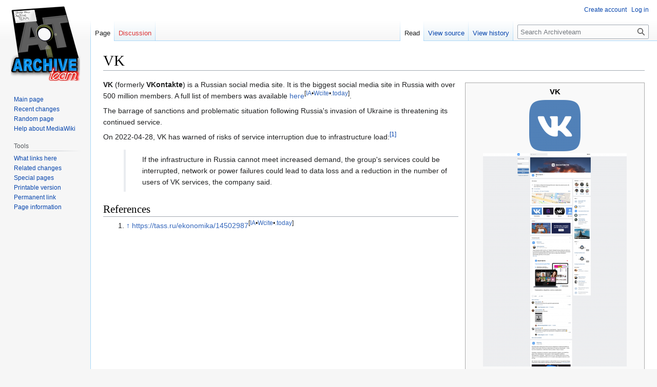

--- FILE ---
content_type: text/html; charset=UTF-8
request_url: https://wiki.archiveteam.org/index.php/VK
body_size: 5579
content:
<!DOCTYPE html>
<html class="client-nojs" lang="en" dir="ltr">
<head>
<meta charset="UTF-8"/>
<title>VK - Archiveteam</title>
<script>document.documentElement.className="client-js";RLCONF={"wgBreakFrames":!1,"wgSeparatorTransformTable":["",""],"wgDigitTransformTable":["",""],"wgDefaultDateFormat":"dmy","wgMonthNames":["","January","February","March","April","May","June","July","August","September","October","November","December"],"wgRequestId":"f64e700bad8c5e0eaa47fc12","wgCSPNonce":!1,"wgCanonicalNamespace":"","wgCanonicalSpecialPageName":!1,"wgNamespaceNumber":0,"wgPageName":"VK","wgTitle":"VK","wgCurRevisionId":59914,"wgRevisionId":59914,"wgArticleId":8656,"wgIsArticle":!0,"wgIsRedirect":!1,"wgAction":"view","wgUserName":null,"wgUserGroups":["*"],"wgCategories":["Online projects","Not saved yet","Infobox project pages without language","Project with an active dedicated IRC channel","Social networks"],"wgPageContentLanguage":"en","wgPageContentModel":"wikitext","wgRelevantPageName":"VK","wgRelevantArticleId":8656,"wgIsProbablyEditable":!1,"wgRelevantPageIsProbablyEditable":!1,"wgRestrictionEdit"
:[],"wgRestrictionMove":[]};RLSTATE={"site.styles":"ready","noscript":"ready","user.styles":"ready","user":"ready","user.options":"loading","ext.cite.styles":"ready","skins.vector.styles.legacy":"ready"};RLPAGEMODULES=["ext.cite.ux-enhancements","site","mediawiki.page.ready","skins.vector.legacy.js","ext.moderation.notify","ext.moderation.notify.desktop"];</script>
<script>(RLQ=window.RLQ||[]).push(function(){mw.loader.implement("user.options@1hzgi",function($,jQuery,require,module){/*@nomin*/mw.user.tokens.set({"patrolToken":"+\\","watchToken":"+\\","csrfToken":"+\\"});
});});</script>
<link rel="stylesheet" href="/load.php?lang=en&amp;modules=ext.cite.styles%7Cskins.vector.styles.legacy&amp;only=styles&amp;skin=vector"/>
<script async="" src="/load.php?lang=en&amp;modules=startup&amp;only=scripts&amp;raw=1&amp;skin=vector"></script>
<meta name="ResourceLoaderDynamicStyles" content=""/>
<link rel="stylesheet" href="/load.php?lang=en&amp;modules=site.styles&amp;only=styles&amp;skin=vector"/>
<meta name="generator" content="MediaWiki 1.37.1"/>
<meta name="format-detection" content="telephone=no"/>
<link rel="shortcut icon" href="/favicon.ico"/>
<link rel="search" type="application/opensearchdescription+xml" href="/opensearch_desc.php" title="Archiveteam (en)"/>
<link rel="EditURI" type="application/rsd+xml" href="https://wiki.archiveteam.org/api.php?action=rsd"/>
<link rel="alternate" type="application/atom+xml" title="Archiveteam Atom feed" href="/index.php?title=Special:RecentChanges&amp;feed=atom"/>
<link rel="canonical" href="https://wiki.archiveteam.org/index.php/VK"/>
</head>
<body class="mediawiki ltr sitedir-ltr mw-hide-empty-elt ns-0 ns-subject page-VK rootpage-VK skin-vector action-view skin-vector-legacy"><div id="mw-page-base" class="noprint"></div>
<div id="mw-head-base" class="noprint"></div>
<div id="content" class="mw-body" role="main">
	<a id="top"></a>
	<div id="siteNotice"></div>
	<div class="mw-indicators">
	</div>
	<h1 id="firstHeading" class="firstHeading" >VK</h1>
	<div id="bodyContent" class="vector-body">
		<div id="siteSub" class="noprint">From Archiveteam</div>
		<div id="contentSub"></div>
		<div id="contentSub2"></div>
		
		<div id="jump-to-nav"></div>
		<a class="mw-jump-link" href="#mw-head">Jump to navigation</a>
		<a class="mw-jump-link" href="#searchInput">Jump to search</a>
		<div id="mw-content-text" class="mw-body-content mw-content-ltr" lang="en" dir="ltr"><div class="mw-parser-output"><table class="plainlinks" width="350px" style="border: 1px solid #aaa; background-color: #f9f9f9; color: black; margin: 0.5em 0 0.5em 1em; padding: 0.2em; font-size: 90%;clear: right; float: right;">

<tbody><tr>
<td colspan="2" align="center"><big><b>VK</b></big>
</td></tr>
<tr>
<td colspan="2" align="center"><a href="/index.php/File:VKontakte_logo.png" class="image" title="VK logo"><img alt="VK logo" src="/images/thumb/4/46/VKontakte_logo.png/100px-VKontakte_logo.png" decoding="async" width="100" height="100" srcset="/images/thumb/4/46/VKontakte_logo.png/150px-VKontakte_logo.png 1.5x, /images/thumb/4/46/VKontakte_logo.png/200px-VKontakte_logo.png 2x" /></a>
</td></tr>
<tr>
<td colspan="2" align="center"><a href="/index.php/File:VKontakte_screenshot.png" class="image"><img alt="VKontakte screenshot.png" src="/images/thumb/6/64/VKontakte_screenshot.png/280px-VKontakte_screenshot.png" decoding="async" width="280" height="416" srcset="/images/thumb/6/64/VKontakte_screenshot.png/420px-VKontakte_screenshot.png 1.5x, /images/thumb/6/64/VKontakte_screenshot.png/560px-VKontakte_screenshot.png 2x" /></a>
</td></tr>
<tr>
<td width="125px"><b>URL</b></td>
<td><a rel="nofollow" class="external free" href="https://vk.com">https://vk.com</a>
</td></tr>
<tr>
<td width="125px"><b>Status</b></td>
<td><span style="color:green">Online!</span>
</td></tr>
<tr>
<td width="125px"><b>Archiving status</b></td>
<td><span style="color:purple">Not&#160;saved&#160;yet</span>
</td></tr>
<tr>
<td width="125px"><b>Archiving type</b></td>
<td><span style="color:grey">Unknown</span>
</td></tr>
<tr>
<td width="125px"><b>Project source</b></td>
<td><a rel="nofollow" class="external text" href="https://github.com/ArchiveTeam/vkontakte-grab">vkontakte-grab</a>, <a rel="nofollow" class="external text" href="https://github.com/ArchiveTeam/vkontakte-items">vkontakte-items</a>
</td></tr>

<tr>
<td width="125px"><b>IRC channel</b></td>
<td><span class="plainlinks"><a rel="nofollow" class="external text" href="https://chat.hackint.org/?join=%23lostkontakt">#lostkontakt</a></span> (on hackint)
</td></tr>
</tbody></table>
<p><b>VK</b> (formerly <b>VKontakte</b>) is a Russian social media site. It is the biggest social media site in Russia with over 500 million members. A full list of members was available <span class="plainlinks"><a rel="nofollow" class="external text" href="https://vk.com/catalog.php">here</a></span><sup><span title="Internet Archive – Wayback Machine" class="plainlinks">[<a rel="nofollow" class="external text" href="https://web.archive.org/web/*/https://vk.com/catalog.php">IA</a></span>•<span title="WebCitation.org" class="plainlinks"><a rel="nofollow" class="external text" href="https://webcitation.org/query?url=https://vk.com/catalog.php">Wcite</a></span>•<span title="Archive.Today webpage capture." class="plainlinks"><a rel="nofollow" class="external text" href="https://archive.today/https://vk.com/catalog.php">.today</a></span>]</sup>.
</p><p>The barrage of sanctions and problematic situation following Russia's invasion of Ukraine is threatening its continued service.
</p><p>On 2022-04-28, VK has warned of risks of service interruption due to infrastructure load:<sup id="cite_ref-1" class="reference"><a href="#cite_note-1">&#91;1&#93;</a></sup>
</p>
<blockquote>
<p>If the infrastructure in Russia cannot meet increased demand, the group's services could be interrupted, network or power failures could lead to data loss and a reduction in the number of users of VK services, the company said.
</p>
</blockquote>
<h2><span class="mw-headline" id="References">References</span></h2>
<div class="mw-references-wrap"><ol class="references">
<li id="cite_note-1"><span class="mw-cite-backlink"><a href="#cite_ref-1">↑</a></span> <span class="reference-text"><span class="plainlinks"><a rel="nofollow" class="external text" href="https://tass.ru/ekonomika/14502987">https://tass.ru/ekonomika/14502987</a></span><sup><span title="Internet Archive – Wayback Machine" class="plainlinks">[<a rel="nofollow" class="external text" href="https://web.archive.org/web/*/https://tass.ru/ekonomika/14502987">IA</a></span>•<span title="WebCitation.org" class="plainlinks"><a rel="nofollow" class="external text" href="https://webcitation.org/query?url=https://tass.ru/ekonomika/14502987">Wcite</a></span>•<span title="Archive.Today webpage capture." class="plainlinks"><a rel="nofollow" class="external text" href="https://archive.today/https://tass.ru/ekonomika/14502987">.today</a></span>]</sup></span>
</li>
</ol></div>
<!-- 
NewPP limit report
Cached time: 20260116161243
Cache expiry: 86400
Reduced expiry: false
Complications: []
CPU time usage: 0.025 seconds
Real time usage: 0.034 seconds
Preprocessor visited node count: 247/1000000
Post‐expand include size: 4028/2097152 bytes
Template argument size: 1188/2097152 bytes
Highest expansion depth: 13/40
Expensive parser function count: 0/100
Unstrip recursion depth: 0/20
Unstrip post‐expand size: 1028/5000000 bytes
-->
<!--
Transclusion expansion time report (%,ms,calls,template)
100.00%   20.733      1 -total
 78.76%   16.329      1 Template:Infobox_project
 21.15%    4.385      1 Template:Notsavedyet
 19.34%    4.010      1 Template:Online
 16.28%    3.375      1 Template:IRC
 13.19%    2.734      2 Template:URL
 13.10%    2.716      1 Template:Green
  7.40%    1.534      3 Template:Colour
  7.30%    1.513      1 Template:IRC_channel
  7.06%    1.463      1 Template:Purple
-->

<!-- Saved in parser cache with key archivet_archiveteamwiki-wiki_:pcache:idhash:8656-0!canonical and timestamp 20260116161243 and revision id 59914. Serialized with JSON.
 -->
</div>
<div class="printfooter">Retrieved from "<a dir="ltr" href="https://wiki.archiveteam.org/index.php?title=VK&amp;oldid=59914">https://wiki.archiveteam.org/index.php?title=VK&amp;oldid=59914</a>"</div></div>
		<div id="catlinks" class="catlinks" data-mw="interface"><div id="mw-normal-catlinks" class="mw-normal-catlinks"><a href="/index.php/Special:Categories" title="Special:Categories">Categories</a>: <ul><li><a href="/index.php/Category:Online_projects" title="Category:Online projects">Online projects</a></li><li><a href="/index.php/Category:Not_saved_yet" title="Category:Not saved yet">Not saved yet</a></li><li><a href="/index.php/Category:Infobox_project_pages_without_language" title="Category:Infobox project pages without language">Infobox project pages without language</a></li><li><a href="/index.php/Category:Project_with_an_active_dedicated_IRC_channel" title="Category:Project with an active dedicated IRC channel">Project with an active dedicated IRC channel</a></li><li><a href="/index.php/Category:Social_networks" title="Category:Social networks">Social networks</a></li></ul></div></div>
	</div>
</div>

<div id="mw-navigation">
	<h2>Navigation menu</h2>
	<div id="mw-head">
		<nav id="p-personal" class="mw-portlet mw-portlet-personal vector-user-menu-legacy vector-menu" aria-labelledby="p-personal-label" role="navigation" 
	 >
	<h3 id="p-personal-label" class="vector-menu-heading"> <span>Personal tools</span>
	</h3>
	<div class="vector-menu-content">
		
		<ul class="vector-menu-content-list"><li id="pt-createaccount" class="mw-list-item"><a href="/index.php?title=Special:CreateAccount&amp;returnto=VK" title="You are encouraged to create an account and log in; however, it is not mandatory">Create account</a></li><li id="pt-login" class="mw-list-item"><a href="/index.php?title=Special:UserLogin&amp;returnto=VK" title="You are encouraged to log in; however, it is not mandatory [o]" accesskey="o">Log in</a></li></ul>
		
	</div>
</nav>

		<div id="left-navigation">
			<nav id="p-namespaces" class="mw-portlet mw-portlet-namespaces vector-menu vector-menu-tabs" aria-labelledby="p-namespaces-label" role="navigation" 
	 >
	<h3 id="p-namespaces-label" class="vector-menu-heading"> <span>Namespaces</span>
	</h3>
	<div class="vector-menu-content">
		
		<ul class="vector-menu-content-list"><li id="ca-nstab-main" class="selected mw-list-item"><a href="/index.php/VK" title="View the content page [c]" accesskey="c">Page</a></li><li id="ca-talk" class="new mw-list-item"><a href="/index.php?title=Talk:VK&amp;action=edit&amp;redlink=1" rel="discussion" title="Discussion about the content page (page does not exist) [t]" accesskey="t">Discussion</a></li></ul>
		
	</div>
</nav>

			<nav id="p-variants" class="mw-portlet mw-portlet-variants emptyPortlet vector-menu-dropdown-noicon vector-menu vector-menu-dropdown" aria-labelledby="p-variants-label" role="navigation" 
	 >
	<input type="checkbox"
		id="p-variants-checkbox"
		role="button"
		aria-haspopup="true"
		data-event-name="ui.dropdown-p-variants"
		class=" vector-menu-checkbox" aria-labelledby="p-variants-label" />
	<h3 id="p-variants-label" class="vector-menu-heading"> <span>Variants</span>
			<span class="vector-menu-checkbox-expanded">expanded</span>
			<span class="vector-menu-checkbox-collapsed">collapsed</span>
	</h3>
	<div class="vector-menu-content">
		
		<ul class="vector-menu-content-list"></ul>
		
	</div>
</nav>

		</div>
		<div id="right-navigation">
			<nav id="p-views" class="mw-portlet mw-portlet-views vector-menu vector-menu-tabs" aria-labelledby="p-views-label" role="navigation" 
	 >
	<h3 id="p-views-label" class="vector-menu-heading"> <span>Views</span>
	</h3>
	<div class="vector-menu-content">
		
		<ul class="vector-menu-content-list"><li id="ca-view" class="selected mw-list-item"><a href="/index.php/VK">Read</a></li><li id="ca-viewsource" class="mw-list-item"><a href="/index.php?title=VK&amp;action=edit" title="This page is protected.&#10;You can view its source [e]" accesskey="e">View source</a></li><li id="ca-history" class="mw-list-item"><a href="/index.php?title=VK&amp;action=history" title="Past revisions of this page [h]" accesskey="h">View history</a></li></ul>
		
	</div>
</nav>

			<nav id="p-cactions" class="mw-portlet mw-portlet-cactions emptyPortlet vector-menu-dropdown-noicon vector-menu vector-menu-dropdown" aria-labelledby="p-cactions-label" role="navigation"  title="More options"
	 >
	<input type="checkbox"
		id="p-cactions-checkbox"
		role="button"
		aria-haspopup="true"
		data-event-name="ui.dropdown-p-cactions"
		class=" vector-menu-checkbox" aria-labelledby="p-cactions-label" />
	<h3 id="p-cactions-label" class="vector-menu-heading"> <span>More</span>
			<span class="vector-menu-checkbox-expanded">expanded</span>
			<span class="vector-menu-checkbox-collapsed">collapsed</span>
	</h3>
	<div class="vector-menu-content">
		
		<ul class="vector-menu-content-list"></ul>
		
	</div>
</nav>

			<div id="p-search" role="search" class="vector-search-box">
	<div>
		<h3 >
			<label for="searchInput">Search</label>
		</h3>
		<form action="/index.php" id="searchform">
			<div id="simpleSearch" data-search-loc="header-navigation">
				<input type="search" name="search" placeholder="Search Archiveteam" autocapitalize="sentences" title="Search Archiveteam [f]" accesskey="f" id="searchInput"/>
				<input type="hidden" name="title" value="Special:Search"/>
				<input type="submit" name="fulltext" value="Search" title="Search the pages for this text" id="mw-searchButton" class="searchButton mw-fallbackSearchButton"/>
				<input type="submit" name="go" value="Go" title="Go to a page with this exact name if it exists" id="searchButton" class="searchButton"/>
			</div>
		</form>
	</div>
</div>

		</div>
	</div>
	
<div id="mw-panel">
	<div id="p-logo" role="banner">
		<a class="mw-wiki-logo" href="/index.php/Main_Page"
			title="Visit the main page"></a>
	</div>
	<nav id="p-navigation" class="mw-portlet mw-portlet-navigation vector-menu vector-menu-portal portal" aria-labelledby="p-navigation-label" role="navigation" 
	 >
	<h3 id="p-navigation-label" class="vector-menu-heading"> <span>Navigation</span>
	</h3>
	<div class="vector-menu-content">
		
		<ul class="vector-menu-content-list"><li id="n-mainpage-description" class="mw-list-item"><a href="/index.php/Main_Page" title="Visit the main page [z]" accesskey="z">Main page</a></li><li id="n-recentchanges" class="mw-list-item"><a href="/index.php/Special:RecentChanges" title="A list of recent changes in the wiki [r]" accesskey="r">Recent changes</a></li><li id="n-randompage" class="mw-list-item"><a href="/index.php/Special:Random" title="Load a random page [x]" accesskey="x">Random page</a></li><li id="n-help-mediawiki" class="mw-list-item"><a href="https://www.mediawiki.org/wiki/Special:MyLanguage/Help:Contents">Help about MediaWiki</a></li></ul>
		
	</div>
</nav>

	<nav id="p-tb" class="mw-portlet mw-portlet-tb vector-menu vector-menu-portal portal" aria-labelledby="p-tb-label" role="navigation" 
	 >
	<h3 id="p-tb-label" class="vector-menu-heading"> <span>Tools</span>
	</h3>
	<div class="vector-menu-content">
		
		<ul class="vector-menu-content-list"><li id="t-whatlinkshere" class="mw-list-item"><a href="/index.php/Special:WhatLinksHere/VK" title="A list of all wiki pages that link here [j]" accesskey="j">What links here</a></li><li id="t-recentchangeslinked" class="mw-list-item"><a href="/index.php/Special:RecentChangesLinked/VK" rel="nofollow" title="Recent changes in pages linked from this page [k]" accesskey="k">Related changes</a></li><li id="t-specialpages" class="mw-list-item"><a href="/index.php/Special:SpecialPages" title="A list of all special pages [q]" accesskey="q">Special pages</a></li><li id="t-print" class="mw-list-item"><a href="javascript:print();" rel="alternate" title="Printable version of this page [p]" accesskey="p">Printable version</a></li><li id="t-permalink" class="mw-list-item"><a href="/index.php?title=VK&amp;oldid=59914" title="Permanent link to this revision of the page">Permanent link</a></li><li id="t-info" class="mw-list-item"><a href="/index.php?title=VK&amp;action=info" title="More information about this page">Page information</a></li></ul>
		
	</div>
</nav>

	
</div>

</div>
<footer id="footer" class="mw-footer" role="contentinfo" >
	<ul id="footer-info" >
	<li id="footer-info-lastmod"> This page was last edited on 6 January 2026, at 00:26.</li>
</ul>

	<ul id="footer-places" >
	<li id="footer-places-privacy"><a href="/index.php/Archiveteam:Privacy_policy" title="Archiveteam:Privacy policy">Privacy policy</a></li>
	<li id="footer-places-about"><a href="/index.php/Archiveteam:About" class="mw-redirect" title="Archiveteam:About">About Archiveteam</a></li>
	<li id="footer-places-disclaimer"><a href="/index.php/Archiveteam:General_disclaimer" title="Archiveteam:General disclaimer">Disclaimers</a></li>
</ul>

	<ul id="footer-icons" class="noprint">
	<li id="footer-poweredbyico"><a href="https://www.mediawiki.org/"><img src="/resources/assets/poweredby_mediawiki_88x31.png" alt="Powered by MediaWiki" srcset="/resources/assets/poweredby_mediawiki_132x47.png 1.5x, /resources/assets/poweredby_mediawiki_176x62.png 2x" width="88" height="31" loading="lazy"/></a></li>
</ul>

</footer>


<script>(RLQ=window.RLQ||[]).push(function(){mw.config.set({"wgPageParseReport":{"limitreport":{"cputime":"0.025","walltime":"0.034","ppvisitednodes":{"value":247,"limit":1000000},"postexpandincludesize":{"value":4028,"limit":2097152},"templateargumentsize":{"value":1188,"limit":2097152},"expansiondepth":{"value":13,"limit":40},"expensivefunctioncount":{"value":0,"limit":100},"unstrip-depth":{"value":0,"limit":20},"unstrip-size":{"value":1028,"limit":5000000},"timingprofile":["100.00%   20.733      1 -total"," 78.76%   16.329      1 Template:Infobox_project"," 21.15%    4.385      1 Template:Notsavedyet"," 19.34%    4.010      1 Template:Online"," 16.28%    3.375      1 Template:IRC"," 13.19%    2.734      2 Template:URL"," 13.10%    2.716      1 Template:Green","  7.40%    1.534      3 Template:Colour","  7.30%    1.513      1 Template:IRC_channel","  7.06%    1.463      1 Template:Purple"]},"cachereport":{"timestamp":"20260116161243","ttl":86400,"transientcontent":false}}});mw.config.set({"wgBackendResponseTime":75});});</script>
</body><!-- Cached 20260117055702 -->
</html>